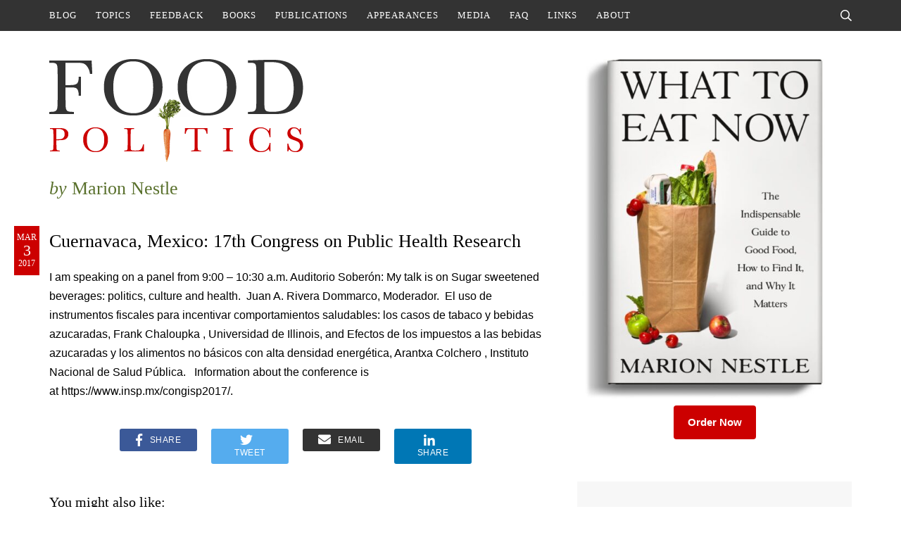

--- FILE ---
content_type: text/html; charset=UTF-8
request_url: https://www.foodpolitics.com/2017/02/cuernavaca-mexico-17th-congress-on-public-health-research/
body_size: 14031
content:
<!DOCTYPE html>
<html lang="en-US">
<head>
	<meta charset="UTF-8">
	<meta name="viewport" content="initial-scale=1.0,width=device-width,shrink-to-fit=no" />
	<meta http-equiv="X-UA-Compatible" content="IE=edge" />

	<link rel="profile" href="http://gmpg.org/xfn/11" />
	<meta name='robots' content='index, follow, max-image-preview:large, max-snippet:-1, max-video-preview:-1' />
	<style>img:is([sizes="auto" i], [sizes^="auto," i]) { contain-intrinsic-size: 3000px 1500px }</style>
	
	<!-- This site is optimized with the Yoast SEO plugin v26.6 - https://yoast.com/wordpress/plugins/seo/ -->
	<title>Cuernavaca, Mexico: 17th Congress on Public Health Research - Food Politics by Marion Nestle</title>
	<link rel="canonical" href="https://www.foodpolitics.com/2017/02/cuernavaca-mexico-17th-congress-on-public-health-research/" />
	<meta property="og:locale" content="en_US" />
	<meta property="og:type" content="article" />
	<meta property="og:title" content="Cuernavaca, Mexico: 17th Congress on Public Health Research - Food Politics by Marion Nestle" />
	<meta property="og:description" content="I am speaking on a panel from 9:00 &#8211; 10:30 a.m. Auditorio Soberón: My talk is on Sugar sweetened beverages: politics, culture and health.  Juan A. Rivera Dommarco, Moderador.  El uso de instrumentos fiscales para incentivar comportamientos saludables: los casos de tabaco y bebidas azucaradas, Frank Chaloupka , Universidad de Illinois, and Efectos de los impuestos a las [&hellip;]" />
	<meta property="og:url" content="https://www.foodpolitics.com/2017/02/cuernavaca-mexico-17th-congress-on-public-health-research/" />
	<meta property="og:site_name" content="Food Politics by Marion Nestle" />
	<meta property="article:published_time" content="2017-02-11T21:04:57+00:00" />
	<meta property="article:modified_time" content="2017-02-17T22:11:37+00:00" />
	<meta name="author" content="Marion" />
	<meta name="twitter:card" content="summary_large_image" />
	<meta name="twitter:creator" content="@marionnestle" />
	<meta name="twitter:site" content="@marionnestle" />
	<meta name="twitter:label1" content="Written by" />
	<meta name="twitter:data1" content="Marion" />
	<script type="application/ld+json" class="yoast-schema-graph">{"@context":"https://schema.org","@graph":[{"@type":"Article","@id":"https://www.foodpolitics.com/2017/02/cuernavaca-mexico-17th-congress-on-public-health-research/#article","isPartOf":{"@id":"https://www.foodpolitics.com/2017/02/cuernavaca-mexico-17th-congress-on-public-health-research/"},"author":{"name":"Marion","@id":"https://www.foodpolitics.com/#/schema/person/5c8236f73166a2531763c83445e75fff"},"headline":"Cuernavaca, Mexico: 17th Congress on Public Health Research","datePublished":"2017-02-11T21:04:57+00:00","dateModified":"2017-02-17T22:11:37+00:00","mainEntityOfPage":{"@id":"https://www.foodpolitics.com/2017/02/cuernavaca-mexico-17th-congress-on-public-health-research/"},"wordCount":97,"commentCount":0,"publisher":{"@id":"https://www.foodpolitics.com/#/schema/person/5c8236f73166a2531763c83445e75fff"},"articleSection":["Appearances"],"inLanguage":"en-US","potentialAction":[{"@type":"CommentAction","name":"Comment","target":["https://www.foodpolitics.com/2017/02/cuernavaca-mexico-17th-congress-on-public-health-research/#respond"]}]},{"@type":"WebPage","@id":"https://www.foodpolitics.com/2017/02/cuernavaca-mexico-17th-congress-on-public-health-research/","url":"https://www.foodpolitics.com/2017/02/cuernavaca-mexico-17th-congress-on-public-health-research/","name":"Cuernavaca, Mexico: 17th Congress on Public Health Research - Food Politics by Marion Nestle","isPartOf":{"@id":"https://www.foodpolitics.com/#website"},"datePublished":"2017-02-11T21:04:57+00:00","dateModified":"2017-02-17T22:11:37+00:00","breadcrumb":{"@id":"https://www.foodpolitics.com/2017/02/cuernavaca-mexico-17th-congress-on-public-health-research/#breadcrumb"},"inLanguage":"en-US","potentialAction":[{"@type":"ReadAction","target":["https://www.foodpolitics.com/2017/02/cuernavaca-mexico-17th-congress-on-public-health-research/"]}]},{"@type":"BreadcrumbList","@id":"https://www.foodpolitics.com/2017/02/cuernavaca-mexico-17th-congress-on-public-health-research/#breadcrumb","itemListElement":[{"@type":"ListItem","position":1,"name":"Home","item":"https://www.foodpolitics.com/"},{"@type":"ListItem","position":2,"name":"Cuernavaca, Mexico: 17th Congress on Public Health Research"}]},{"@type":"WebSite","@id":"https://www.foodpolitics.com/#website","url":"https://www.foodpolitics.com/","name":"Food Politics by Marion Nestle","description":"","publisher":{"@id":"https://www.foodpolitics.com/#/schema/person/5c8236f73166a2531763c83445e75fff"},"potentialAction":[{"@type":"SearchAction","target":{"@type":"EntryPoint","urlTemplate":"https://www.foodpolitics.com/?s={search_term_string}"},"query-input":{"@type":"PropertyValueSpecification","valueRequired":true,"valueName":"search_term_string"}}],"inLanguage":"en-US"},{"@type":["Person","Organization"],"@id":"https://www.foodpolitics.com/#/schema/person/5c8236f73166a2531763c83445e75fff","name":"Marion","image":{"@type":"ImageObject","inLanguage":"en-US","@id":"https://www.foodpolitics.com/#/schema/person/image/","url":"https://www.foodpolitics.com/wp-content/uploads/cover-1.jpg","contentUrl":"https://www.foodpolitics.com/wp-content/uploads/cover-1.jpg","width":345,"height":522,"caption":"Marion"},"logo":{"@id":"https://www.foodpolitics.com/#/schema/person/image/"},"sameAs":["https://www.instagram.com/marionnestle/","https://x.com/marionnestle","https://en.wikipedia.org/wiki/Marion_Nestle"],"url":"https://www.foodpolitics.com/author/marion/"}]}</script>
	<!-- / Yoast SEO plugin. -->


<link rel='dns-prefetch' href='//stats.wp.com' />
<link rel="alternate" type="application/rss+xml" title="Food Politics by Marion Nestle &raquo; Feed" href="https://www.foodpolitics.com/feed/" />
<link rel="alternate" type="application/rss+xml" title="Food Politics by Marion Nestle &raquo; Comments Feed" href="https://www.foodpolitics.com/comments/feed/" />
<link rel="alternate" type="application/rss+xml" title="Food Politics by Marion Nestle &raquo; Cuernavaca, Mexico: 17th Congress on Public Health Research Comments Feed" href="https://www.foodpolitics.com/2017/02/cuernavaca-mexico-17th-congress-on-public-health-research/feed/" />
		<!-- This site uses the Google Analytics by MonsterInsights plugin v9.11.1 - Using Analytics tracking - https://www.monsterinsights.com/ -->
							<script src="//www.googletagmanager.com/gtag/js?id=G-98JW0B3ZPD"  data-cfasync="false" data-wpfc-render="false" type="text/javascript" async></script>
			<script data-cfasync="false" data-wpfc-render="false" type="text/javascript">
				var mi_version = '9.11.1';
				var mi_track_user = true;
				var mi_no_track_reason = '';
								var MonsterInsightsDefaultLocations = {"page_location":"https:\/\/www.foodpolitics.com\/2017\/02\/cuernavaca-mexico-17th-congress-on-public-health-research\/"};
								MonsterInsightsDefaultLocations.page_location = window.location.href;
								if ( typeof MonsterInsightsPrivacyGuardFilter === 'function' ) {
					var MonsterInsightsLocations = (typeof MonsterInsightsExcludeQuery === 'object') ? MonsterInsightsPrivacyGuardFilter( MonsterInsightsExcludeQuery ) : MonsterInsightsPrivacyGuardFilter( MonsterInsightsDefaultLocations );
				} else {
					var MonsterInsightsLocations = (typeof MonsterInsightsExcludeQuery === 'object') ? MonsterInsightsExcludeQuery : MonsterInsightsDefaultLocations;
				}

								var disableStrs = [
										'ga-disable-G-98JW0B3ZPD',
									];

				/* Function to detect opted out users */
				function __gtagTrackerIsOptedOut() {
					for (var index = 0; index < disableStrs.length; index++) {
						if (document.cookie.indexOf(disableStrs[index] + '=true') > -1) {
							return true;
						}
					}

					return false;
				}

				/* Disable tracking if the opt-out cookie exists. */
				if (__gtagTrackerIsOptedOut()) {
					for (var index = 0; index < disableStrs.length; index++) {
						window[disableStrs[index]] = true;
					}
				}

				/* Opt-out function */
				function __gtagTrackerOptout() {
					for (var index = 0; index < disableStrs.length; index++) {
						document.cookie = disableStrs[index] + '=true; expires=Thu, 31 Dec 2099 23:59:59 UTC; path=/';
						window[disableStrs[index]] = true;
					}
				}

				if ('undefined' === typeof gaOptout) {
					function gaOptout() {
						__gtagTrackerOptout();
					}
				}
								window.dataLayer = window.dataLayer || [];

				window.MonsterInsightsDualTracker = {
					helpers: {},
					trackers: {},
				};
				if (mi_track_user) {
					function __gtagDataLayer() {
						dataLayer.push(arguments);
					}

					function __gtagTracker(type, name, parameters) {
						if (!parameters) {
							parameters = {};
						}

						if (parameters.send_to) {
							__gtagDataLayer.apply(null, arguments);
							return;
						}

						if (type === 'event') {
														parameters.send_to = monsterinsights_frontend.v4_id;
							var hookName = name;
							if (typeof parameters['event_category'] !== 'undefined') {
								hookName = parameters['event_category'] + ':' + name;
							}

							if (typeof MonsterInsightsDualTracker.trackers[hookName] !== 'undefined') {
								MonsterInsightsDualTracker.trackers[hookName](parameters);
							} else {
								__gtagDataLayer('event', name, parameters);
							}
							
						} else {
							__gtagDataLayer.apply(null, arguments);
						}
					}

					__gtagTracker('js', new Date());
					__gtagTracker('set', {
						'developer_id.dZGIzZG': true,
											});
					if ( MonsterInsightsLocations.page_location ) {
						__gtagTracker('set', MonsterInsightsLocations);
					}
										__gtagTracker('config', 'G-98JW0B3ZPD', {"forceSSL":"true"} );
										window.gtag = __gtagTracker;										(function () {
						/* https://developers.google.com/analytics/devguides/collection/analyticsjs/ */
						/* ga and __gaTracker compatibility shim. */
						var noopfn = function () {
							return null;
						};
						var newtracker = function () {
							return new Tracker();
						};
						var Tracker = function () {
							return null;
						};
						var p = Tracker.prototype;
						p.get = noopfn;
						p.set = noopfn;
						p.send = function () {
							var args = Array.prototype.slice.call(arguments);
							args.unshift('send');
							__gaTracker.apply(null, args);
						};
						var __gaTracker = function () {
							var len = arguments.length;
							if (len === 0) {
								return;
							}
							var f = arguments[len - 1];
							if (typeof f !== 'object' || f === null || typeof f.hitCallback !== 'function') {
								if ('send' === arguments[0]) {
									var hitConverted, hitObject = false, action;
									if ('event' === arguments[1]) {
										if ('undefined' !== typeof arguments[3]) {
											hitObject = {
												'eventAction': arguments[3],
												'eventCategory': arguments[2],
												'eventLabel': arguments[4],
												'value': arguments[5] ? arguments[5] : 1,
											}
										}
									}
									if ('pageview' === arguments[1]) {
										if ('undefined' !== typeof arguments[2]) {
											hitObject = {
												'eventAction': 'page_view',
												'page_path': arguments[2],
											}
										}
									}
									if (typeof arguments[2] === 'object') {
										hitObject = arguments[2];
									}
									if (typeof arguments[5] === 'object') {
										Object.assign(hitObject, arguments[5]);
									}
									if ('undefined' !== typeof arguments[1].hitType) {
										hitObject = arguments[1];
										if ('pageview' === hitObject.hitType) {
											hitObject.eventAction = 'page_view';
										}
									}
									if (hitObject) {
										action = 'timing' === arguments[1].hitType ? 'timing_complete' : hitObject.eventAction;
										hitConverted = mapArgs(hitObject);
										__gtagTracker('event', action, hitConverted);
									}
								}
								return;
							}

							function mapArgs(args) {
								var arg, hit = {};
								var gaMap = {
									'eventCategory': 'event_category',
									'eventAction': 'event_action',
									'eventLabel': 'event_label',
									'eventValue': 'event_value',
									'nonInteraction': 'non_interaction',
									'timingCategory': 'event_category',
									'timingVar': 'name',
									'timingValue': 'value',
									'timingLabel': 'event_label',
									'page': 'page_path',
									'location': 'page_location',
									'title': 'page_title',
									'referrer' : 'page_referrer',
								};
								for (arg in args) {
																		if (!(!args.hasOwnProperty(arg) || !gaMap.hasOwnProperty(arg))) {
										hit[gaMap[arg]] = args[arg];
									} else {
										hit[arg] = args[arg];
									}
								}
								return hit;
							}

							try {
								f.hitCallback();
							} catch (ex) {
							}
						};
						__gaTracker.create = newtracker;
						__gaTracker.getByName = newtracker;
						__gaTracker.getAll = function () {
							return [];
						};
						__gaTracker.remove = noopfn;
						__gaTracker.loaded = true;
						window['__gaTracker'] = __gaTracker;
					})();
									} else {
										console.log("");
					(function () {
						function __gtagTracker() {
							return null;
						}

						window['__gtagTracker'] = __gtagTracker;
						window['gtag'] = __gtagTracker;
					})();
									}
			</script>
							<!-- / Google Analytics by MonsterInsights -->
		<script type="text/javascript">
/* <![CDATA[ */
window._wpemojiSettings = {"baseUrl":"https:\/\/s.w.org\/images\/core\/emoji\/16.0.1\/72x72\/","ext":".png","svgUrl":"https:\/\/s.w.org\/images\/core\/emoji\/16.0.1\/svg\/","svgExt":".svg","source":{"concatemoji":"https:\/\/www.foodpolitics.com\/wp-includes\/js\/wp-emoji-release.min.js?ver=6.8.3"}};
/*! This file is auto-generated */
!function(s,n){var o,i,e;function c(e){try{var t={supportTests:e,timestamp:(new Date).valueOf()};sessionStorage.setItem(o,JSON.stringify(t))}catch(e){}}function p(e,t,n){e.clearRect(0,0,e.canvas.width,e.canvas.height),e.fillText(t,0,0);var t=new Uint32Array(e.getImageData(0,0,e.canvas.width,e.canvas.height).data),a=(e.clearRect(0,0,e.canvas.width,e.canvas.height),e.fillText(n,0,0),new Uint32Array(e.getImageData(0,0,e.canvas.width,e.canvas.height).data));return t.every(function(e,t){return e===a[t]})}function u(e,t){e.clearRect(0,0,e.canvas.width,e.canvas.height),e.fillText(t,0,0);for(var n=e.getImageData(16,16,1,1),a=0;a<n.data.length;a++)if(0!==n.data[a])return!1;return!0}function f(e,t,n,a){switch(t){case"flag":return n(e,"\ud83c\udff3\ufe0f\u200d\u26a7\ufe0f","\ud83c\udff3\ufe0f\u200b\u26a7\ufe0f")?!1:!n(e,"\ud83c\udde8\ud83c\uddf6","\ud83c\udde8\u200b\ud83c\uddf6")&&!n(e,"\ud83c\udff4\udb40\udc67\udb40\udc62\udb40\udc65\udb40\udc6e\udb40\udc67\udb40\udc7f","\ud83c\udff4\u200b\udb40\udc67\u200b\udb40\udc62\u200b\udb40\udc65\u200b\udb40\udc6e\u200b\udb40\udc67\u200b\udb40\udc7f");case"emoji":return!a(e,"\ud83e\udedf")}return!1}function g(e,t,n,a){var r="undefined"!=typeof WorkerGlobalScope&&self instanceof WorkerGlobalScope?new OffscreenCanvas(300,150):s.createElement("canvas"),o=r.getContext("2d",{willReadFrequently:!0}),i=(o.textBaseline="top",o.font="600 32px Arial",{});return e.forEach(function(e){i[e]=t(o,e,n,a)}),i}function t(e){var t=s.createElement("script");t.src=e,t.defer=!0,s.head.appendChild(t)}"undefined"!=typeof Promise&&(o="wpEmojiSettingsSupports",i=["flag","emoji"],n.supports={everything:!0,everythingExceptFlag:!0},e=new Promise(function(e){s.addEventListener("DOMContentLoaded",e,{once:!0})}),new Promise(function(t){var n=function(){try{var e=JSON.parse(sessionStorage.getItem(o));if("object"==typeof e&&"number"==typeof e.timestamp&&(new Date).valueOf()<e.timestamp+604800&&"object"==typeof e.supportTests)return e.supportTests}catch(e){}return null}();if(!n){if("undefined"!=typeof Worker&&"undefined"!=typeof OffscreenCanvas&&"undefined"!=typeof URL&&URL.createObjectURL&&"undefined"!=typeof Blob)try{var e="postMessage("+g.toString()+"("+[JSON.stringify(i),f.toString(),p.toString(),u.toString()].join(",")+"));",a=new Blob([e],{type:"text/javascript"}),r=new Worker(URL.createObjectURL(a),{name:"wpTestEmojiSupports"});return void(r.onmessage=function(e){c(n=e.data),r.terminate(),t(n)})}catch(e){}c(n=g(i,f,p,u))}t(n)}).then(function(e){for(var t in e)n.supports[t]=e[t],n.supports.everything=n.supports.everything&&n.supports[t],"flag"!==t&&(n.supports.everythingExceptFlag=n.supports.everythingExceptFlag&&n.supports[t]);n.supports.everythingExceptFlag=n.supports.everythingExceptFlag&&!n.supports.flag,n.DOMReady=!1,n.readyCallback=function(){n.DOMReady=!0}}).then(function(){return e}).then(function(){var e;n.supports.everything||(n.readyCallback(),(e=n.source||{}).concatemoji?t(e.concatemoji):e.wpemoji&&e.twemoji&&(t(e.twemoji),t(e.wpemoji)))}))}((window,document),window._wpemojiSettings);
/* ]]> */
</script>
<style id='wp-emoji-styles-inline-css' type='text/css'>

	img.wp-smiley, img.emoji {
		display: inline !important;
		border: none !important;
		box-shadow: none !important;
		height: 1em !important;
		width: 1em !important;
		margin: 0 0.07em !important;
		vertical-align: -0.1em !important;
		background: none !important;
		padding: 0 !important;
	}
</style>
<link rel='stylesheet' id='wp-block-library-css' href='https://www.foodpolitics.com/wp-includes/css/dist/block-library/style.min.css?ver=6.8.3' type='text/css' media='all' />
<style id='classic-theme-styles-inline-css' type='text/css'>
/*! This file is auto-generated */
.wp-block-button__link{color:#fff;background-color:#32373c;border-radius:9999px;box-shadow:none;text-decoration:none;padding:calc(.667em + 2px) calc(1.333em + 2px);font-size:1.125em}.wp-block-file__button{background:#32373c;color:#fff;text-decoration:none}
</style>
<style id='safe-svg-svg-icon-style-inline-css' type='text/css'>
.safe-svg-cover{text-align:center}.safe-svg-cover .safe-svg-inside{display:inline-block;max-width:100%}.safe-svg-cover svg{fill:currentColor;height:100%;max-height:100%;max-width:100%;width:100%}

</style>
<link rel='stylesheet' id='mediaelement-css' href='https://www.foodpolitics.com/wp-includes/js/mediaelement/mediaelementplayer-legacy.min.css?ver=4.2.17' type='text/css' media='all' />
<link rel='stylesheet' id='wp-mediaelement-css' href='https://www.foodpolitics.com/wp-includes/js/mediaelement/wp-mediaelement.min.css?ver=6.8.3' type='text/css' media='all' />
<style id='jetpack-sharing-buttons-style-inline-css' type='text/css'>
.jetpack-sharing-buttons__services-list{display:flex;flex-direction:row;flex-wrap:wrap;gap:0;list-style-type:none;margin:5px;padding:0}.jetpack-sharing-buttons__services-list.has-small-icon-size{font-size:12px}.jetpack-sharing-buttons__services-list.has-normal-icon-size{font-size:16px}.jetpack-sharing-buttons__services-list.has-large-icon-size{font-size:24px}.jetpack-sharing-buttons__services-list.has-huge-icon-size{font-size:36px}@media print{.jetpack-sharing-buttons__services-list{display:none!important}}.editor-styles-wrapper .wp-block-jetpack-sharing-buttons{gap:0;padding-inline-start:0}ul.jetpack-sharing-buttons__services-list.has-background{padding:1.25em 2.375em}
</style>
<style id='global-styles-inline-css' type='text/css'>
:root{--wp--preset--aspect-ratio--square: 1;--wp--preset--aspect-ratio--4-3: 4/3;--wp--preset--aspect-ratio--3-4: 3/4;--wp--preset--aspect-ratio--3-2: 3/2;--wp--preset--aspect-ratio--2-3: 2/3;--wp--preset--aspect-ratio--16-9: 16/9;--wp--preset--aspect-ratio--9-16: 9/16;--wp--preset--color--black: #000000;--wp--preset--color--cyan-bluish-gray: #abb8c3;--wp--preset--color--white: #ffffff;--wp--preset--color--pale-pink: #f78da7;--wp--preset--color--vivid-red: #cf2e2e;--wp--preset--color--luminous-vivid-orange: #ff6900;--wp--preset--color--luminous-vivid-amber: #fcb900;--wp--preset--color--light-green-cyan: #7bdcb5;--wp--preset--color--vivid-green-cyan: #00d084;--wp--preset--color--pale-cyan-blue: #8ed1fc;--wp--preset--color--vivid-cyan-blue: #0693e3;--wp--preset--color--vivid-purple: #9b51e0;--wp--preset--gradient--vivid-cyan-blue-to-vivid-purple: linear-gradient(135deg,rgba(6,147,227,1) 0%,rgb(155,81,224) 100%);--wp--preset--gradient--light-green-cyan-to-vivid-green-cyan: linear-gradient(135deg,rgb(122,220,180) 0%,rgb(0,208,130) 100%);--wp--preset--gradient--luminous-vivid-amber-to-luminous-vivid-orange: linear-gradient(135deg,rgba(252,185,0,1) 0%,rgba(255,105,0,1) 100%);--wp--preset--gradient--luminous-vivid-orange-to-vivid-red: linear-gradient(135deg,rgba(255,105,0,1) 0%,rgb(207,46,46) 100%);--wp--preset--gradient--very-light-gray-to-cyan-bluish-gray: linear-gradient(135deg,rgb(238,238,238) 0%,rgb(169,184,195) 100%);--wp--preset--gradient--cool-to-warm-spectrum: linear-gradient(135deg,rgb(74,234,220) 0%,rgb(151,120,209) 20%,rgb(207,42,186) 40%,rgb(238,44,130) 60%,rgb(251,105,98) 80%,rgb(254,248,76) 100%);--wp--preset--gradient--blush-light-purple: linear-gradient(135deg,rgb(255,206,236) 0%,rgb(152,150,240) 100%);--wp--preset--gradient--blush-bordeaux: linear-gradient(135deg,rgb(254,205,165) 0%,rgb(254,45,45) 50%,rgb(107,0,62) 100%);--wp--preset--gradient--luminous-dusk: linear-gradient(135deg,rgb(255,203,112) 0%,rgb(199,81,192) 50%,rgb(65,88,208) 100%);--wp--preset--gradient--pale-ocean: linear-gradient(135deg,rgb(255,245,203) 0%,rgb(182,227,212) 50%,rgb(51,167,181) 100%);--wp--preset--gradient--electric-grass: linear-gradient(135deg,rgb(202,248,128) 0%,rgb(113,206,126) 100%);--wp--preset--gradient--midnight: linear-gradient(135deg,rgb(2,3,129) 0%,rgb(40,116,252) 100%);--wp--preset--font-size--small: 13px;--wp--preset--font-size--medium: 20px;--wp--preset--font-size--large: 36px;--wp--preset--font-size--x-large: 42px;--wp--preset--spacing--20: 0.44rem;--wp--preset--spacing--30: 0.67rem;--wp--preset--spacing--40: 1rem;--wp--preset--spacing--50: 1.5rem;--wp--preset--spacing--60: 2.25rem;--wp--preset--spacing--70: 3.38rem;--wp--preset--spacing--80: 5.06rem;--wp--preset--shadow--natural: 6px 6px 9px rgba(0, 0, 0, 0.2);--wp--preset--shadow--deep: 12px 12px 50px rgba(0, 0, 0, 0.4);--wp--preset--shadow--sharp: 6px 6px 0px rgba(0, 0, 0, 0.2);--wp--preset--shadow--outlined: 6px 6px 0px -3px rgba(255, 255, 255, 1), 6px 6px rgba(0, 0, 0, 1);--wp--preset--shadow--crisp: 6px 6px 0px rgba(0, 0, 0, 1);}:where(.is-layout-flex){gap: 0.5em;}:where(.is-layout-grid){gap: 0.5em;}body .is-layout-flex{display: flex;}.is-layout-flex{flex-wrap: wrap;align-items: center;}.is-layout-flex > :is(*, div){margin: 0;}body .is-layout-grid{display: grid;}.is-layout-grid > :is(*, div){margin: 0;}:where(.wp-block-columns.is-layout-flex){gap: 2em;}:where(.wp-block-columns.is-layout-grid){gap: 2em;}:where(.wp-block-post-template.is-layout-flex){gap: 1.25em;}:where(.wp-block-post-template.is-layout-grid){gap: 1.25em;}.has-black-color{color: var(--wp--preset--color--black) !important;}.has-cyan-bluish-gray-color{color: var(--wp--preset--color--cyan-bluish-gray) !important;}.has-white-color{color: var(--wp--preset--color--white) !important;}.has-pale-pink-color{color: var(--wp--preset--color--pale-pink) !important;}.has-vivid-red-color{color: var(--wp--preset--color--vivid-red) !important;}.has-luminous-vivid-orange-color{color: var(--wp--preset--color--luminous-vivid-orange) !important;}.has-luminous-vivid-amber-color{color: var(--wp--preset--color--luminous-vivid-amber) !important;}.has-light-green-cyan-color{color: var(--wp--preset--color--light-green-cyan) !important;}.has-vivid-green-cyan-color{color: var(--wp--preset--color--vivid-green-cyan) !important;}.has-pale-cyan-blue-color{color: var(--wp--preset--color--pale-cyan-blue) !important;}.has-vivid-cyan-blue-color{color: var(--wp--preset--color--vivid-cyan-blue) !important;}.has-vivid-purple-color{color: var(--wp--preset--color--vivid-purple) !important;}.has-black-background-color{background-color: var(--wp--preset--color--black) !important;}.has-cyan-bluish-gray-background-color{background-color: var(--wp--preset--color--cyan-bluish-gray) !important;}.has-white-background-color{background-color: var(--wp--preset--color--white) !important;}.has-pale-pink-background-color{background-color: var(--wp--preset--color--pale-pink) !important;}.has-vivid-red-background-color{background-color: var(--wp--preset--color--vivid-red) !important;}.has-luminous-vivid-orange-background-color{background-color: var(--wp--preset--color--luminous-vivid-orange) !important;}.has-luminous-vivid-amber-background-color{background-color: var(--wp--preset--color--luminous-vivid-amber) !important;}.has-light-green-cyan-background-color{background-color: var(--wp--preset--color--light-green-cyan) !important;}.has-vivid-green-cyan-background-color{background-color: var(--wp--preset--color--vivid-green-cyan) !important;}.has-pale-cyan-blue-background-color{background-color: var(--wp--preset--color--pale-cyan-blue) !important;}.has-vivid-cyan-blue-background-color{background-color: var(--wp--preset--color--vivid-cyan-blue) !important;}.has-vivid-purple-background-color{background-color: var(--wp--preset--color--vivid-purple) !important;}.has-black-border-color{border-color: var(--wp--preset--color--black) !important;}.has-cyan-bluish-gray-border-color{border-color: var(--wp--preset--color--cyan-bluish-gray) !important;}.has-white-border-color{border-color: var(--wp--preset--color--white) !important;}.has-pale-pink-border-color{border-color: var(--wp--preset--color--pale-pink) !important;}.has-vivid-red-border-color{border-color: var(--wp--preset--color--vivid-red) !important;}.has-luminous-vivid-orange-border-color{border-color: var(--wp--preset--color--luminous-vivid-orange) !important;}.has-luminous-vivid-amber-border-color{border-color: var(--wp--preset--color--luminous-vivid-amber) !important;}.has-light-green-cyan-border-color{border-color: var(--wp--preset--color--light-green-cyan) !important;}.has-vivid-green-cyan-border-color{border-color: var(--wp--preset--color--vivid-green-cyan) !important;}.has-pale-cyan-blue-border-color{border-color: var(--wp--preset--color--pale-cyan-blue) !important;}.has-vivid-cyan-blue-border-color{border-color: var(--wp--preset--color--vivid-cyan-blue) !important;}.has-vivid-purple-border-color{border-color: var(--wp--preset--color--vivid-purple) !important;}.has-vivid-cyan-blue-to-vivid-purple-gradient-background{background: var(--wp--preset--gradient--vivid-cyan-blue-to-vivid-purple) !important;}.has-light-green-cyan-to-vivid-green-cyan-gradient-background{background: var(--wp--preset--gradient--light-green-cyan-to-vivid-green-cyan) !important;}.has-luminous-vivid-amber-to-luminous-vivid-orange-gradient-background{background: var(--wp--preset--gradient--luminous-vivid-amber-to-luminous-vivid-orange) !important;}.has-luminous-vivid-orange-to-vivid-red-gradient-background{background: var(--wp--preset--gradient--luminous-vivid-orange-to-vivid-red) !important;}.has-very-light-gray-to-cyan-bluish-gray-gradient-background{background: var(--wp--preset--gradient--very-light-gray-to-cyan-bluish-gray) !important;}.has-cool-to-warm-spectrum-gradient-background{background: var(--wp--preset--gradient--cool-to-warm-spectrum) !important;}.has-blush-light-purple-gradient-background{background: var(--wp--preset--gradient--blush-light-purple) !important;}.has-blush-bordeaux-gradient-background{background: var(--wp--preset--gradient--blush-bordeaux) !important;}.has-luminous-dusk-gradient-background{background: var(--wp--preset--gradient--luminous-dusk) !important;}.has-pale-ocean-gradient-background{background: var(--wp--preset--gradient--pale-ocean) !important;}.has-electric-grass-gradient-background{background: var(--wp--preset--gradient--electric-grass) !important;}.has-midnight-gradient-background{background: var(--wp--preset--gradient--midnight) !important;}.has-small-font-size{font-size: var(--wp--preset--font-size--small) !important;}.has-medium-font-size{font-size: var(--wp--preset--font-size--medium) !important;}.has-large-font-size{font-size: var(--wp--preset--font-size--large) !important;}.has-x-large-font-size{font-size: var(--wp--preset--font-size--x-large) !important;}
:where(.wp-block-post-template.is-layout-flex){gap: 1.25em;}:where(.wp-block-post-template.is-layout-grid){gap: 1.25em;}
:where(.wp-block-columns.is-layout-flex){gap: 2em;}:where(.wp-block-columns.is-layout-grid){gap: 2em;}
:root :where(.wp-block-pullquote){font-size: 1.5em;line-height: 1.6;}
</style>
<link rel='stylesheet' id='wp-pagenavi-css' href='https://www.foodpolitics.com/wp-content/plugins/wp-pagenavi/pagenavi-css.css?ver=2.70' type='text/css' media='all' />
<link rel='stylesheet' id='jquery-modal-css' href='https://www.foodpolitics.com/wp-content/themes/foodpolitics/jquery.modal.min.css?ver=0.9.2' type='text/css' media='all' />
<link rel='stylesheet' id='foodpolitics-style-css' href='https://www.foodpolitics.com/wp-content/themes/foodpolitics/style.css?ver=1753764582' type='text/css' media='all' />
<script type="text/javascript" src="https://www.foodpolitics.com/wp-content/plugins/google-analytics-for-wordpress/assets/js/frontend-gtag.min.js?ver=9.11.1" id="monsterinsights-frontend-script-js" async="async" data-wp-strategy="async"></script>
<script data-cfasync="false" data-wpfc-render="false" type="text/javascript" id='monsterinsights-frontend-script-js-extra'>/* <![CDATA[ */
var monsterinsights_frontend = {"js_events_tracking":"true","download_extensions":"pdf,doc,ppt,xls,zip,docx,pptx,xlsx","inbound_paths":"[]","home_url":"https:\/\/www.foodpolitics.com","hash_tracking":"false","v4_id":"G-98JW0B3ZPD"};/* ]]> */
</script>
<script type="text/javascript" src="https://www.foodpolitics.com/wp-includes/js/jquery/jquery.min.js?ver=3.7.1" id="jquery-core-js"></script>
<script type="text/javascript" src="https://www.foodpolitics.com/wp-includes/js/jquery/jquery-migrate.min.js?ver=3.4.1" id="jquery-migrate-js"></script>
<script type="text/javascript" src="https://www.foodpolitics.com/wp-content/themes/foodpolitics/jquery.fitvids.js?ver=1.0" id="fitvids-js"></script>
<script type="text/javascript" src="https://www.foodpolitics.com/wp-content/themes/foodpolitics/jquery.rwdImageMaps.min.js?ver=1.0" id="rwdImageMaps-js"></script>
<script type="text/javascript" src="https://www.foodpolitics.com/wp-content/themes/foodpolitics/jquery.modal.min.js?ver=0.9.2" id="jquery-modal-js"></script>
<script type="text/javascript" src="https://www.foodpolitics.com/wp-content/themes/foodpolitics/jquery.placeholder.js?ver=1.0" id="placeholder-js"></script>
<script type="text/javascript" src="https://www.foodpolitics.com/wp-content/themes/foodpolitics/jscript.js?ver=1753327814" id="jscript-js"></script>
<link rel="https://api.w.org/" href="https://www.foodpolitics.com/wp-json/" /><link rel="alternate" title="JSON" type="application/json" href="https://www.foodpolitics.com/wp-json/wp/v2/posts/17772" /><link rel="EditURI" type="application/rsd+xml" title="RSD" href="https://www.foodpolitics.com/xmlrpc.php?rsd" />
<link rel='shortlink' href='https://www.foodpolitics.com/?p=17772' />
<link rel="alternate" title="oEmbed (JSON)" type="application/json+oembed" href="https://www.foodpolitics.com/wp-json/oembed/1.0/embed?url=https%3A%2F%2Fwww.foodpolitics.com%2F2017%2F02%2Fcuernavaca-mexico-17th-congress-on-public-health-research%2F" />
<link rel="alternate" title="oEmbed (XML)" type="text/xml+oembed" href="https://www.foodpolitics.com/wp-json/oembed/1.0/embed?url=https%3A%2F%2Fwww.foodpolitics.com%2F2017%2F02%2Fcuernavaca-mexico-17th-congress-on-public-health-research%2F&#038;format=xml" />
	<style>img#wpstats{display:none}</style>
			<link rel="shortcut icon" href="https://www.foodpolitics.com/wp-content/themes/foodpolitics/images/favicon.ico" type="image/x-icon" />
	</head>
<body>
<div id="fullwrap">

<div id="menu">
<div class="container">
	<div id="togglemenu"><a href="#">Menu</a></div>
	<button class="togglesearch"><span class="screen-reader-text">Search</span></button>
	<ul id="menu-main-menu" class="menu"><li id="menu-item-22381" class="menu-item menu-item-type-custom menu-item-object-custom menu-item-home menu-item-22381"><a href="https://www.foodpolitics.com/">Blog</a></li><li id="menu-item-22392" class="menu-item menu-item-type-post_type menu-item-object-page menu-item-22392"><a href="https://www.foodpolitics.com/topics/">Topics</a></li><li id="menu-item-22382" class="menu-item menu-item-type-post_type menu-item-object-page menu-item-22382"><a href="https://www.foodpolitics.com/feedback/">Feedback</a></li><li id="menu-item-22383" class="menu-item menu-item-type-post_type menu-item-object-page menu-item-22383"><a href="https://www.foodpolitics.com/books/">Books</a></li><li id="menu-item-22384" class="menu-item menu-item-type-post_type menu-item-object-page menu-item-22384"><a href="https://www.foodpolitics.com/publications/">Publications</a></li><li id="menu-item-22386" class="menu-item menu-item-type-post_type menu-item-object-page menu-item-22386"><a href="https://www.foodpolitics.com/appearances/">Appearances</a></li><li id="menu-item-22385" class="menu-item menu-item-type-post_type menu-item-object-page menu-item-22385"><a href="https://www.foodpolitics.com/media/">Media</a></li><li id="menu-item-22388" class="menu-item menu-item-type-post_type menu-item-object-page menu-item-22388"><a href="https://www.foodpolitics.com/faq/">FAQ</a></li><li id="menu-item-22389" class="menu-item menu-item-type-post_type menu-item-object-page menu-item-22389"><a href="https://www.foodpolitics.com/links/">Links</a></li><li id="menu-item-22387" class="menu-item menu-item-type-post_type menu-item-object-page menu-item-22387"><a href="https://www.foodpolitics.com/about/">About</a></li></ul></div>
</div>

<div id="searchbar">
<div id="searchbar-a">
<div class="container notop nobot">
<div id="searchbar-b">
	<button class="closesearch"><span class="screen-reader-text">Close Search</span><span class="icon"></span></button>

	<h2>Search this site</h2>

	<form class="searchform" method="get" action="https://www.foodpolitics.com">
	<div class="inputs">
		<div class="input"><label for="searchinput1" class="screen-reader-text">Search</label><input id="searchinput1" placeholder="Search" name="s" type="text" /></div>
		<button type="submit"><span class="screen-reader-text">Submit</span></button>
	</div>
</form></div>
</div>
</div>
</div>

<div id="body">
<div class="container clearfix">
	<div id="main">
	<div id="main-a">

				<div id="logo"><a href="https://www.foodpolitics.com"><img src="https://www.foodpolitics.com/wp-content/themes/foodpolitics/images/logo.png" width="361" height="146" alt="Food Politics" /></a></div>
		<div id="tagline"><em>by</em> Marion Nestle</div>
	
		<div class="post single">
		<div class="date">
							<span class="month">Mar</span>
				<span class="day">3</span>
				<span class="year">2017</span>
					</div>

				<h1 class="title">Cuernavaca, Mexico: 17th Congress on Public Health Research</h1>
				<div class="content clearfix">
			<p>I am speaking on a panel from 9:00 &#8211; 10:30 a.m. Auditorio Soberón: My talk is on Sugar sweetened beverages: politics, culture and health.  Juan A. Rivera Dommarco, Moderador.  El uso de instrumentos fiscales para incentivar comportamientos saludables: los casos de tabaco y bebidas azucaradas, Frank Chaloupka , Universidad de Illinois, and Efectos de los impuestos a las bebidas azucaradas y los alimentos no básicos con alta densidad energética, Arantxa Colchero , Instituto Nacional de Salud Pública.   Information about the conference is at https://www.insp.mx/congisp2017/.</p>

			<div class="sharebtns">
	<ul>
		<li><a class="popup" href="https://www.facebook.com/sharer/sharer.php?u=https%3A%2F%2Fwww.foodpolitics.com%2F2017%2F02%2Fcuernavaca-mexico-17th-congress-on-public-health-research%2F"><span>Share</span></a></li><!--
		--><li><a class="popup" href="https://twitter.com/intent/tweet?text=Cuernavaca%2C%20Mexico%3A%2017th%20Congress%20on%20Public%20Health%20Research&url=https%3A%2F%2Fwww.foodpolitics.com%2F2017%2F02%2Fcuernavaca-mexico-17th-congress-on-public-health-research%2F"><span>Tweet</span></a></li><!--
		--><li><a target="_blank" href="mailto:?subject=Cuernavaca%2C%20Mexico%3A%2017th%20Congress%20on%20Public%20Health%20Research&body=Check%20out%20this%20post%20from%20Food%20Politics%3A%20https%3A%2F%2Fwww.foodpolitics.com%2F2017%2F02%2Fcuernavaca-mexico-17th-congress-on-public-health-research%2F"><span>Email</span></a></li><!--
		--><li><a target="_blank" class="popup " href="https://www.linkedin.com/shareArticle?mini=true&url=https%3A%2F%2Fwww.foodpolitics.com%2F2017%2F02%2Fcuernavaca-mexico-17th-congress-on-public-health-research%2F&title=Cuernavaca%2C%20Mexico%3A%2017th%20Congress%20on%20Public%20Health%20Research"><span>Share</span></a></li>
	</ul>
</div>
			<div class="relatedposts"><h2>You might also like:</h2><ul>						<li><a href="https://www.foodpolitics.com/2010/08/why-public-health-matters/">Why public health matters</a></li>
												<li><a href="https://www.foodpolitics.com/2023/03/the-lancet-series-on-commercial-determinants-of-health-and-therefore-nutrition/">The Lancet series on commercial determinants of health (and, therefore, nutrition)</a></li>
												<li><a href="https://www.foodpolitics.com/2008/09/who-issues-report-on-social-determinants-of-health/">WHO issues report on social determinants of health</a></li>
						</ul></div>		</div>

			<div class="navigation clearfix">
		<div class="navleft"><a href="https://www.foodpolitics.com/2017/02/cuernavaca-mexico-national-institute-of-public-health-4/">Cuernavaca, Mexico: National Institute of Public Health</a></div>
		<div class="navright"><a href="https://www.foodpolitics.com/2017/02/berkeley-graduate-division-barbara-weinstock-lecture-on-the-morals-of-trade/">Berkeley: Barbara Weinstock Lecture on the Morals of Trade</a></div>
	</div>
					<div class="meta">
					</div>
				<div id="comments" class="comments">
			
<div id="disqus_thread"></div>
		</div>
			</div>
			
</div>
</div>

<div id="sidebar">
<div id="sidebar-a">
		<div class="section section-book">
		<a href="https://www.foodpolitics.com/what-to-eat-now-pub-date-november-11/"><img width="500" height="618" src="https://www.foodpolitics.com/wp-content/uploads/what-to-eat-now-book-500x618.jpg" class="attachment-large size-large" alt="What to Eat Now: The Indispensable Guide to Good Food, How to Find It, and Why It Matters." sizes="auto, 390px" decoding="async" loading="lazy" srcset="https://www.foodpolitics.com/wp-content/uploads/what-to-eat-now-book-500x618.jpg 500w, https://www.foodpolitics.com/wp-content/uploads/what-to-eat-now-book-243x300.jpg 243w, https://www.foodpolitics.com/wp-content/uploads/what-to-eat-now-book-768x949.jpg 768w, https://www.foodpolitics.com/wp-content/uploads/what-to-eat-now-book-560x692.jpg 560w, https://www.foodpolitics.com/wp-content/uploads/what-to-eat-now-book.jpg 780w" /></a>
				<a class="bookbtn" href="#buy-book-popup">Order Now</a>
	</div>
			
	<div class="section newfollow">
		<h2>Follow Marion</h2>
		<div class="socialicons"><ul id="menu-social-icons" class="menu"><li id="menu-item-27694" class="menu-item menu-item-type-custom menu-item-object-custom menu-item-27694"><a target="_blank" href="https://www.linkedin.com/in/marion-nestle-9515ba8/"><svg class="cicon icon-linkedin"><title>LinkedIn</title><use xlink:href="#icon-linkedin"></use></svg></a></li><li id="menu-item-27695" class="menu-item menu-item-type-custom menu-item-object-custom menu-item-27695"><a target="_blank" href="https://bsky.app/profile/marionnestle.bsky.social"><svg class="cicon icon-bluesky"><title>BlueSky</title><use xlink:href="#icon-bluesky"></use></svg></a></li><li id="menu-item-27696" class="menu-item menu-item-type-custom menu-item-object-custom menu-item-27696"><a target="_blank" href="https://www.instagram.com/marionnestle/?hl=en"><svg class="cicon icon-instagram"><title>Instagram</title><use xlink:href="#icon-instagram"></use></svg></a></li><li id="menu-item-27697" class="menu-item menu-item-type-custom menu-item-object-custom menu-item-27697"><a target="_blank" href="mailto:marion.nestle@nyu.edu"><svg class="cicon icon-envelope"><title>Email</title><use xlink:href="#icon-envelope"></use></svg></a></li></ul></div>		<h3>Get the latest posts sent to your inbox:</h3>

		<form name="FeedBlitz_7c4de8f8cd6e11ebb854002590f35307" class="newsubscribeform" method="post" action="https://app.feedblitz.com/f/f.Fbz?AddNewUserDirect" target="_blank">
			<div class="inputs-wrap">
			<div class="inputs">
				<div class="input input-email">
					<input style="display:none" required type="email" id="subscribeemail" name="EMAIL" placeholder="Your email address" />
					<label for="subscribeemail"><span>Your email address</span></label>
					<input name="EMAIL_" maxlength="64" type="hidden" size="25" value="">
					<input name="EMAIL_ADDRESS" maxlength="64" type="hidden" size="25" value="">                        
				</div>
				<div class="input input-submit">
					<input type="submit" value="Subscribe" onclick="FeedBlitz_7c4de8f8cd6e11ebb854002590f35307s(this.form);return false;" />
				</div>
			</div>
			</div>
			<div style="display:none;">
				<input name="FEEDID" type="hidden" value="1116403">
				<input name="cids" type="hidden" value="1">
				<input name="PUBLISHER" type="hidden" value="102304249">
			</div>                
			<div style="position: absolute; left: -5000px;" aria-hidden="true"><input type="text" name="b_d4876084adb6de612839a0a7a_8ee53c554b" tabindex="-1" value=""></div>
			<script>function FeedBlitz_7c4de8f8cd6e11ebb854002590f35307i(){var x=document.getElementsByName('FeedBlitz_7c4de8f8cd6e11ebb854002590f35307');for(i=0;i<x.length;i++){x[i].EMAIL.style.display='block'; x[i].action='https://app.feedblitz.com/f/f.Fbz?AddNewUserDirect';}} function FeedBlitz_7c4de8f8cd6e11ebb854002590f35307s(v){v.submit();}FeedBlitz_7c4de8f8cd6e11ebb854002590f35307i();</script>
		</form>            
	</div>

	
	
		<div class="section">
		<h2 class="sectitle">Next public appearance</h2>

		<div class="post appearance">
			<div class="date">
				<span class="month">Feb</span>
				<span class="day">12</span>
				<span class="year">2026</span>
			</div>

			<h3 class="title"><a href="https://www.foodpolitics.com/2025/12/santa-cruz-peggy-downes-baskin-ethics-lecture/">UC Santa Cruz: Peggy Downes Baskin Ethics Lecture</a></h2>
			<div class="content">
				<p>I&#8217;m giving this lecture at UCSC, Sponsored by the Humanities Institute.  Title: &#8220;<a href="https://thi.ucsc.edu/event/marion-nestle-sustainable-food-in-the-trump-era/">Food Politics 2026: Sustainable Food in the Trump Era</a>.&#8221;  6:00 p.m. Cowell Ranch Hay Barn, Ranch View Rd.  <a href="https://eventreg.ucsc.edu/en/8c5uR8G7/marion-nestle-sustainable-food-in-the-trump-era-5a4hKa4n6pJ/overview">Register here.</a></p>
			</div>
			<div class="clear"></div>
		</div>
	</div>
	
		<div class="section">
		<h2 class="sectitle">Popular posts</h2>
		<ul>			<li><a href="https://www.foodpolitics.com/2026/01/the-maha-2025-2030-dietary-guidelines-have-arrived-cheerful-muddled-contradictory-ideological-retro/">The MAHA 2025-2030 Dietary Guidelines have arrived: Cheerful, Muddled, Contradictory, Ideological, Retro</a></li>
						<li><a href="https://www.foodpolitics.com/2026/01/the-maha-dietary-guidelines-iii-conflicts-of-interest/">The MAHA Dietary Guidelines III: Conflicts of Interest</a></li>
						<li><a href="https://www.foodpolitics.com/2026/01/the-maha-dietary-guidelines-iv-eat-more-meat/">The MAHA Dietary Guidelines IV: Eat more meat!</a></li>
						<li><a href="https://www.foodpolitics.com/2026/01/https-www-foodpolitics-com-2026-01-personal-responsibility-vs-public-health-policy/">The MAHA Dietary Guidelines II: Personal Responsibility vs. Public Health Policy</a></li>
						<li><a href="https://www.foodpolitics.com/2026/01/the-maha-dietary-guidelines-vi-some-concluding-thoughts/">The MAHA Dietary Guidelines VI.  Some Concluding Thoughts.</a></li>
						<li><a href="https://www.foodpolitics.com/2026/01/maha-dietary-guidelines-v-the-alcohol-non-recommendation/">The MAHA Dietary Guidelines V.  The Alcohol Non-Recommendation</a></li>
						<li><a href="https://www.foodpolitics.com/2026/01/https-www-foodpolitics-com-2026-01-weekend-reading-protein/">Weekend reading: protein</a></li>
						<li><a href="https://www.foodpolitics.com/2026/01/the-maha-dietary-guidelines-vii-the-documents/">The MAHA Dietary Guidelines VII: The Documents</a></li>
						<li><a href="https://www.foodpolitics.com/2026/01/https-www-foodpolitics-com-2026-01-28140/">Industry-funded studies of the week: Beef</a></li>
						<li><a href="https://www.foodpolitics.com/2026/01/the-what-to-eat-now-spinoffs-miracles-of-ai/">The What to Eat Now spinoffs: miracles of AI?</a></li>
			</ul>	</div>
	</div>
</div></div>
</div>
<div id="footer">
<div class="container">
	<ul>
		<li><a href="https://www.foodpolitics.com/privacy-policy/">Privacy Policy</a></li>
		<li><a href="https://www.foodpolitics.com/terms-conditions/">Terms &amp; Conditions</a></li>
		<li>Site conceived and produced by <em>Names@Work</em> and designed by <em><a href="http://www.cre8d-design.com">cre8d design</a></em></li>
	</ul>
</div>
</div>
</div>
<script type="speculationrules">
{"prefetch":[{"source":"document","where":{"and":[{"href_matches":"\/*"},{"not":{"href_matches":["\/wp-*.php","\/wp-admin\/*","\/wp-content\/uploads\/*","\/wp-content\/*","\/wp-content\/plugins\/*","\/wp-content\/themes\/foodpolitics\/*","\/*\\?(.+)"]}},{"not":{"selector_matches":"a[rel~=\"nofollow\"]"}},{"not":{"selector_matches":".no-prefetch, .no-prefetch a"}}]},"eagerness":"conservative"}]}
</script>
		<div id="buy-book-popup" class="buypopup modal custommodal">
		<div class="modal-a">
			<h2>Order Now</h2>
			<button class="closebtn"><svg class="cicon icon-xmark-sharp"><title>Close</title><use xlink:href="#icon-xmark-sharp"></use></svg></button>

			<ul>
								<li><a target="_blank" rel="nofollow" href="https://www.amazon.com/dp/0374608695?tag=macmillan-20">
					<img width="70" height="21" src="https://www.foodpolitics.com/wp-content/uploads/amazon.svg" class="attachment-buypopup size-buypopup" alt="" loading="lazy" style="width:66.6666666667px" sizes="auto, 66.6666666667px" decoding="async" />				</a></li>
								<li><a target="_blank" rel="nofollow" href="https://www.anrdoezrs.net/links/7992675/type/dlg/sid/macmillan/https://www.barnesandnoble.com/s/9780374608699">
					<img width="157" height="13" src="https://www.foodpolitics.com/wp-content/uploads/barnes-noble.svg" class="attachment-buypopup size-buypopup" alt="" loading="lazy" style="width:241.538461538px" sizes="auto, 241.538461538px" decoding="async" />				</a></li>
								<li><a target="_blank" rel="nofollow" href="https://www.booksamillion.com/product/9780374608699">
					<img width="1000" height="370" src="https://www.foodpolitics.com/wp-content/uploads/books-a-million.svg" class="attachment-buypopup size-buypopup" alt="" loading="lazy" style="width:54.0540540541px" sizes="auto, 54.0540540541px" decoding="async" />				</a></li>
								<li><a target="_blank" rel="nofollow" href="https://bookshop.org/a/3214/9780374608699">
					<img width="96" height="17" src="https://www.foodpolitics.com/wp-content/uploads/bookshop.svg" class="attachment-buypopup size-buypopup" alt="" loading="lazy" style="width:112.941176471px" sizes="auto, 112.941176471px" decoding="async" />				</a></li>
								<li><a target="_blank" rel="nofollow" href="https://www.target.com/p/what-to-eat-now-by-marion-nestle-hardcover/-/A-1001793458#lnk=sametab">
					<img width="181" height="47" src="https://www.foodpolitics.com/wp-content/uploads/target-1.svg" class="attachment-buypopup size-buypopup" alt="Target" loading="lazy" style="width:77.0212765957px" sizes="auto, 77.0212765957px" decoding="async" />				</a></li>
							</ul>			
		</div>	
		</div>		
	<script type="text/javascript" id="disqus_count-js-extra">
/* <![CDATA[ */
var countVars = {"disqusShortname":"food-politics"};
/* ]]> */
</script>
<script type="text/javascript" src="https://www.foodpolitics.com/wp-content/plugins/disqus-comment-system/public/js/comment_count.js?ver=3.1.3" id="disqus_count-js"></script>
<script type="text/javascript" id="disqus_embed-js-extra">
/* <![CDATA[ */
var embedVars = {"disqusConfig":{"integration":"wordpress 3.1.3 6.8.3"},"disqusIdentifier":"17772 https:\/\/foodpolitics.com\/?p=17772","disqusShortname":"food-politics","disqusTitle":"Cuernavaca, Mexico: 17th Congress on Public Health Research","disqusUrl":"https:\/\/www.foodpolitics.com\/2017\/02\/cuernavaca-mexico-17th-congress-on-public-health-research\/","postId":"17772"};
/* ]]> */
</script>
<script type="text/javascript" src="https://www.foodpolitics.com/wp-content/plugins/disqus-comment-system/public/js/comment_embed.js?ver=3.1.3" id="disqus_embed-js"></script>
<script type="text/javascript" id="jetpack-stats-js-before">
/* <![CDATA[ */
_stq = window._stq || [];
_stq.push([ "view", JSON.parse("{\"v\":\"ext\",\"blog\":\"106065139\",\"post\":\"17772\",\"tz\":\"-5\",\"srv\":\"www.foodpolitics.com\",\"j\":\"1:15.3.1\"}") ]);
_stq.push([ "clickTrackerInit", "106065139", "17772" ]);
/* ]]> */
</script>
<script type="text/javascript" src="https://stats.wp.com/e-202603.js" id="jetpack-stats-js" defer="defer" data-wp-strategy="defer"></script>
		<svg aria-hidden="true" style="position: absolute; width: 0; height: 0; overflow: hidden;" version="1.1" xmlns="http://www.w3.org/2000/svg" xmlns:xlink="http://www.w3.org/1999/xlink">
		<defs>
			<symbol id="icon-linkedin" viewBox="0 0 28 32"><path d="M6.268 28h-5.805v-18.694h5.805zM3.362 6.756c-1.856 0-3.362-1.537-3.362-3.394s1.505-3.362 3.362-3.362 3.362 1.505 3.362 3.362v0c0 1.856-1.506 3.394-3.362 3.394zM27.994 28h-5.793v-9.1c0-2.169-0.044-4.95-3.018-4.95-3.018 0-3.481 2.356-3.481 4.794v9.256h-5.799v-18.694h5.568v2.55h0.081c0.775-1.469 2.668-3.019 5.492-3.019 5.875 0 6.955 3.869 6.955 8.894v10.269z"></path></symbol>
<symbol id="icon-bluesky" viewBox="0 0 36 32"><path d="M25.488 18.419c-0.206-0.025-0.419-0.050-0.625-0.081 0.212 0.025 0.419 0.056 0.625 0.081zM18 14.194c-1.631-3.169-6.069-9.075-10.194-11.988-3.956-2.794-5.463-2.313-6.456-1.863-1.144 0.519-1.35 2.275-1.35 3.306s0.569 8.475 0.938 9.719c1.219 4.106 5.569 5.494 9.575 5.044 0.206-0.031 0.412-0.056 0.625-0.087-0.206 0.031-0.412 0.063-0.625 0.087-5.869 0.875-11.081 3.012-4.244 10.619 7.519 7.788 10.3-1.669 11.731-6.462 1.431 4.794 3.075 13.906 11.6 6.462 6.4-6.462 1.756-9.75-4.113-10.619-0.206-0.025-0.419-0.050-0.625-0.081 0.212 0.025 0.419 0.056 0.625 0.081 4.006 0.444 8.35-0.944 9.575-5.044 0.369-1.244 0.938-8.681 0.938-9.719s-0.206-2.794-1.35-3.306c-0.987-0.444-2.5-0.931-6.45 1.863-4.131 2.912-8.569 8.819-10.2 11.988z"></path></symbol>
<symbol id="icon-instagram" viewBox="0 0 32 32"><path d="M22.168 31.444c2.493-0.118 4.701-0.688 6.521-2.514 1.819-1.819 2.389-4.028 2.514-6.521 0.146-2.569 0.146-10.264 0-12.833-0.118-2.493-0.687-4.701-2.514-6.521-1.819-1.819-4.028-2.389-6.521-2.514-2.569-0.146-10.271-0.146-12.84 0-2.486 0.118-4.694 0.687-6.521 2.507s-2.389 4.028-2.514 6.521c-0.146 2.569-0.146 10.271 0 12.84 0.118 2.493 0.688 4.701 2.514 6.521s4.028 2.389 6.521 2.514c2.569 0.146 10.271 0.146 12.84 0zM15.751 28.75c-2.264 0-7.132 0.181-9.174-0.625-1.361-0.542-2.41-1.59-2.958-2.958-0.813-2.049-0.625-6.91-0.625-9.174s-0.181-7.132 0.625-9.174c0.542-1.361 1.59-2.41 2.958-2.958 2.049-0.813 6.91-0.625 9.174-0.625s7.132-0.181 9.174 0.625c1.361 0.542 2.41 1.59 2.958 2.958 0.813 2.049 0.625 6.91 0.625 9.174s0.188 7.132-0.625 9.174c-0.542 1.361-1.59 2.41-2.958 2.958-2.049 0.813-6.91 0.625-9.174 0.625zM24.056 9.549c1.028 0 1.861-0.826 1.861-1.861 0-1.028-0.833-1.861-1.861-1.861s-1.861 0.833-1.861 1.861c0 1.028 0.826 1.861 1.861 1.861zM15.751 23.972c4.417 0 7.979-3.563 7.979-7.979s-3.563-7.979-7.979-7.979c-4.417 0-7.979 3.563-7.979 7.979s3.563 7.979 7.979 7.979zM15.751 21.181c-2.854 0-5.187-2.326-5.187-5.187s2.326-5.188 5.187-5.188c2.861 0 5.188 2.326 5.188 5.188s-2.333 5.187-5.188 5.187z"></path></symbol>
<symbol id="icon-envelope" viewBox="0 0 32 32"><path d="M4 7c-0.55 0-1 0.45-1 1v1.381l10.781 8.85c1.294 1.063 3.15 1.063 4.444 0l10.775-8.85v-1.381c0-0.55-0.45-1-1-1h-24zM3 13.262v10.738c0 0.55 0.45 1 1 1h24c0.55 0 1-0.45 1-1v-10.738l-8.875 7.287c-2.4 1.969-5.856 1.969-8.25 0l-8.875-7.287zM0 8c0-2.206 1.794-4 4-4h24c2.206 0 4 1.794 4 4v16c0 2.206-1.794 4-4 4h-24c-2.206 0-4-1.794-4-4v-16z"></path></symbol>
<symbol id="icon-xmark-sharp" viewBox="0 0 24 32"><path d="M21.563 8.563l1.063-1.063-2.125-2.119-8.5 8.5-8.5-8.506-2.119 2.125 8.5 8.5-8.506 8.5 2.125 2.119 8.5-8.5 8.5 8.506 2.119-2.125-8.5-8.5 7.444-7.438z"></path></symbol>
		</defs>
		</svg>
		<script>(function(){function c(){var b=a.contentDocument||a.contentWindow.document;if(b){var d=b.createElement('script');d.innerHTML="window.__CF$cv$params={r:'9bfa7e318ec87089',t:'MTc2ODcwMTU2Ni4wMDAwMDA='};var a=document.createElement('script');a.nonce='';a.src='/cdn-cgi/challenge-platform/scripts/jsd/main.js';document.getElementsByTagName('head')[0].appendChild(a);";b.getElementsByTagName('head')[0].appendChild(d)}}if(document.body){var a=document.createElement('iframe');a.height=1;a.width=1;a.style.position='absolute';a.style.top=0;a.style.left=0;a.style.border='none';a.style.visibility='hidden';document.body.appendChild(a);if('loading'!==document.readyState)c();else if(window.addEventListener)document.addEventListener('DOMContentLoaded',c);else{var e=document.onreadystatechange||function(){};document.onreadystatechange=function(b){e(b);'loading'!==document.readyState&&(document.onreadystatechange=e,c())}}}})();</script></body>
</html>